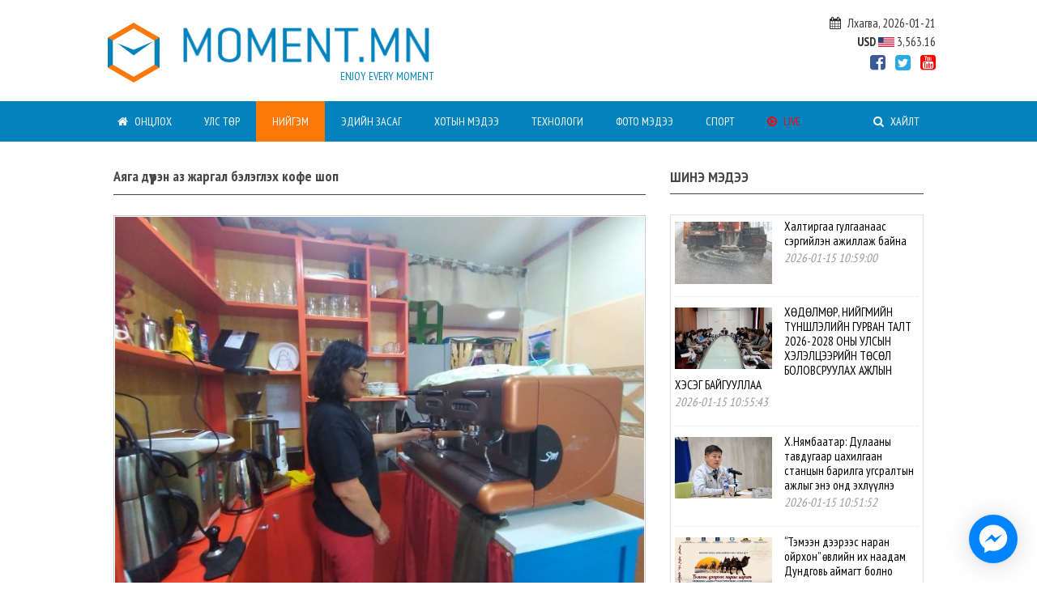

--- FILE ---
content_type: text/html; charset=UTF-8
request_url: https://moment.mn/news/21/single/223
body_size: 40269
content:
<!DOCTYPE html PUBLIC "-//W3C//DTD XHTML 1.0 Transitional//EN" "http://www.w3.org/TR/xhtml1/DTD/xhtml1-transitional.dtd">
<html xmlns="http://www.w3.org/1999/xhtml">
<head><meta http-equiv="Content-Type" content="text/html; charset=utf-8">

<meta name="viewport" content="width=device-width; initial-scale=1.0">


<title>Аяга дүүрэн аз жаргал бэлэглэх кофе шоп</title>
<meta name="description" content="Монгол гэр сувинер, кофе шопыг “Шинэ замнал” төрийн бус байгууллагын дэргэдэх Зүймэл даавуун урлал төвийнхөн нээжээ. " />
<meta name="keywords" content="Аяга дүүрэн аз жаргал бэлэглэх кофе шоп" />
<meta property="fb:app_id" content="558600291347857" />
<meta property="og:title" content="Аяга дүүрэн аз жаргал бэлэглэх кофе шоп" />
<meta property="og:url" content="http://moment.mn/news/21/single/223" />
<meta property="og:description" content="Монгол гэр сувинер, кофе шопыг “Шинэ замнал” төрийн бус байгууллагын дэргэдэх Зүймэл даавуун урлал төвийнхөн нээжээ. " />
<meta property="og:image" content="https://moment.mn/upload/images/560x360/2020/10/19/17cc74f835afed331bbba3b4f6e0f5ee.jpg" />
<meta property="og:site_name" content="http://moment.mn" />
<meta property="og:type" content="website" />




<link href="https://moment.mn/images/favicon.png" rel="shortcut icon" type="image/x-icon" />

<link href="https://fonts.googleapis.com/css?family=PT+Sans+Narrow:400,700&amp;subset=cyrillic,cyrillic-ext,latin-ext" rel="stylesheet" />

<link rel="stylesheet" href="https://moment.mn/css/home/font-awesome.css" type="text/css" />
<link rel="stylesheet" href="https://moment.mn/css/home/bootstrap.css"  type="text/css" />
<link rel="stylesheet" href="https://moment.mn/css/home/owl.carousel.css"  type="text/css" />
<link rel="stylesheet" href="https://moment.mn/css/home/main.css" />
<link rel="stylesheet" href="https://moment.mn/css/home/temp.css" type="text/css" />


<script type="text/javascript" src="https://moment.mn/js/jquery-2.0.2.min.js"></script>
<script type="text/javascript" src="https://moment.mn/js/bootstrap.min.js"></script>


<script type="text/javascript" src="https://moment.mn/js/jquery.smartmenus.js"></script>
<script type="text/javascript" src="https://moment.mn/js/jquery.smartmenus.bootstrap.js"></script>
<script src="https://moment.mn/js/owl.carousel.js" type="text/javascript" language="javascript" ></script>
<script type="text/javascript" src="https://moment.mn/js/text-rotator.js"></script>

</head>
<body>
<div class="top_header">
  <div class="container">
    <div class="top_header_content">
      
      <div class="logo_name">
      
      <a href="https://moment.mn/"> 
      <div class="logo"> <img  src="https://moment.mn/images/logo.svg" />  </div>
    
      <div class="site_name">
      
         
          <table width="100%" cellpadding="0" cellspacing="0" border="0">
              <tr>
                <td>   <img  src="https://moment.mn/images/name.png" /> </td>
              </tr>
              <tr>
                <td align="right"> <div class="slagon rotate1"> Хором бүрийг мэдэр, Enjoy every moment </div></td>
              </tr>
            </table>

      
      </div>
       </a>
      </div>
      
      
      <div class="top_right_section">
              <table width="100%" border="0" cellpadding="0" cellspacing="0">
                  <tr>
                    <td> <div style="float:right;">
                             <div class="fa fa-calendar" style="margin-right:5px;"> </div>
                                                Лхагва, 2026-01-21  
                           </div> </td>
                  </tr>
                  <tr>
                    <td><div style="float:right;"> <a href="https://moment.mn/exchange">
                              <div id="xRateBlock"></div>
                          </a> 
                        </div> </td>
                  </tr>
                  <tr>
                    <td><ul class="top_social">
                            <li> <a href="https://www.facebook.com/Momentmn-107368897585235/" target="_blank"> <i class="fa fa-facebook-square"> </i> </a> </li>
                            <li> <a href="https://twitter.com/" target="_blank"> <i class="fa fa-twitter-square"> </i> </a> </li>
                            <li> <a href="https://twitter.com/" target="_blank"> <i class="fa fa-youtube-square"> </i> </a> </li>
                       </ul></td>
                  </tr>
                </table>
      </div> 
         
    </div>
  </div>
</div>



<script>


   var $xrate_block = $('#xRateBlock');

    $.ajax({

        method: 'GET',
        url: '//monxansh.appspot.com/xansh.json',
        data: 'currency=USD',
		/*
		data: 'currency=USD|EUR|JPY|GBP|RUB|CNY|KRW|EUR|CNY',
		*/
        dataType: 'json',
        success: function(result){

            $xrate_block.wrapInner('<div class="swiper-wrapper"></div>');

        	$.each(result, function(i, item) {

                var $img = 'https://moment.mn/images/'+result[i].code+'.jpg';
                var $html = '<b>'+result[i].code+'</b> <img  width="20"  src="'+$img+'"> <span class="bc1">'+result[i].rate+'</span>';

                $xrate_block.children('.swiper-wrapper').append($html);

            });

          

        }

    });
   


$(document).ready(function(){
	$('.rotate1').textRotator({
            // These are the defaults.
            animation: "fadeIn",
            seprator: ",",
            speed: "5000"
        });
 
});


</script>



<!--

  <div style="border:1px solid #990000;padding-left:20px;margin:0 0 10px 0;">

<h4>A PHP Error was encountered</h4>

<p>Severity: Notice</p>
<p>Message:  Undefined variable: c1_banner</p>
<p>Filename: client/top_header.php</p>
<p>Line Number: 123</p>

</div>   
            
      
-->
<div class="main_menu_content">
   <div class="container">
      <!-- Navbar -->
      <div class="navbar navbar-default navbar-static-top" role="navigation">
        <div class="navbar-header">
           
          <div class="mobile_menu_name"> Үндсэн цэс </div>
          
          <button type="button" class="navbar-toggle" data-toggle="collapse" data-target=".navbar-collapse"> <span class="sr-only">Toggle navigation</span> <span class="icon-bar"></span> <span class="icon-bar"></span> <span class="icon-bar"></span> </button>
        </div>
        <div class="navbar-collapse collapse">
          <ul class="nav navbar-nav navbar-left">
            
            <li class=""> <a href="https://moment.mn/"> <i class="fa fa-home"></i> Онцлох</a> </li>
            
            
                                    <li class=""> <a href="https://moment.mn/news/1"> Улс төр </a>
                                        </li>
                                    <li class="active"> <a href="https://moment.mn/news/21"> Нийгэм </a>
                                        </li>
                                    <li class=""> <a href="https://moment.mn/news/23"> Эдийн засаг </a>
                                        </li>
                                    <li class=""> <a href="https://moment.mn/news/26"> Хотын мэдээ </a>
                                        </li>
                                    <li class=""> <a href="https://moment.mn/news/3"> Технологи </a>
                                        </li>
                                    <li class=""> <a href="http://moment.mn/photo"> Фото мэдээ </a>
                                        </li>
                                    <li class=""> <a href="https://moment.mn/news/48"> Спорт </a>
                                        </li>
                        
             <li  class=""> <a style="color:#F00;" class="blinking" href="https://moment.mn/live"> <i class="fa fa-play-circle-o"></i> live</a> </li>

          </ul>
          
          <ul class="nav navbar-nav navbar-right">
             <li> 
               <a  style="cursor:pointer" onclick="site_search()">  <i class="fa fa-search"></i> ХАЙЛТ </a>
             </li>
         </ul>
        </div>
      </div>
   </div>
</div>

<style>
.blinking{
    animation:blinkingText 1.1s infinite;
}
@keyframes blinkingText{
    0%{     color: #F00;    }
    49%{    color: #F00; }
    60%{   color: #FFF; }
    99%{    color: #FFF;  }
    100%{   color: #F00;    }
} 


</style>




<div class="main_content">
  <div class="container">
      <div class="content_news">
       
        <div class="col-sm-8"> <div class="single_item">
    <div class="single_item_header">Аяга дүүрэн аз жаргал бэлэглэх кофе шоп </div>
   
    <div class="singleitem_body">
      
	       <p style="float:left; width:100%;"><img  align="left" class="single_header_img" src="https://moment.mn/upload/images/orig/2020/10/19/17cc74f835afed331bbba3b4f6e0f5ee.jpg" /> </p>
            
      
      
	 <p>
	Тав тухтай орчныг бүрдүүлж, дотоод заслаа халуун дулаан мэдрэмж төрүүлэхээр тохижуулсан кофе шопыг өглөө эртлэн зорилоо. Байршлын хувьд олоход амархан. Бас ойрхон тоглоомын талбай байхыг хараад ээжүүд хүүхдээ салхилуулангаа кофе уух боломжтой юм байна гэсэн сэтгэгдэл төрөв. Монгол гэр сувинер, кофе шоп гаднаас нь харахад ч содон. Гар доорх материал ашиглан, эко орчныг бүрдүүлжээ. Хамгийн түрүүнд нүдэнд туссан зүйл модны холтос байв. Хаанаас ч олох боломжтой холтсоор кофе шопод чимэглэл хийжээ. Хаалгаар нь оронгуут модоор урласан сандал, ширээ угтах агаад ямар ч хүн суухад тохиромжтойгоор урлуулсан байлаа. Өнгө будаг нь хүний сэтгэлд хүрэхээр гэгээлэг бөгөөд монгол ахуйг илтгэсэн зургаар чимэглэсэн нь гоёмсог харагдуулж байсан юм. Сүүлийн үед хүмүүс гэрийнхээ дотоод засалд хүний биед ямар нэг сөрөг нөлөө үзүүлэхгүй, аль болох эко бүтээгдэхүүн сонгодог болсон. Үүнийг кофе шопын дотоод засал санагдуулж байлаа. Учир нь, тэндхийн бараг бүхий л зүйлийг модоор урлажээ. Кофе, модны үнэр нийлэн содон үнэр анхилах аж. Ийм орчинд баристагийн гарын кофег уунгаа гадаад орчныг ажиж хүссэн хөгжмөө сонсох боломжийг бүрдүүлжээ. Хэрвээ арай өөр орчин кофе ууя гэвэл дотор зассан өрөөнд орж тухалж болно. Тэндээс захиалсан кофегоо хэрхэн бэлтгэж буйг харж болох юм. Гэхдээ орчны хувьд арай өөр, кофе шопын үүдэнд засаж тохижуулсан хэсэг илүү задгай байсан бол энд яг л монгол гэрт зочилсон мэт мэдрэмж төрнө. Дотор мөн л монгол хээ угалзаар чимсэн модон ширээ сандлыг байрлуулжээ. Тухайн хэсгийн дээр тооно байрлуулсан агаад орчин тойронд зүймэл урлалаар урласан бүтээлүүдийг дэлгэсэн нь орчинтойгоо зохицсон байлаа. &nbsp;</p>
<p>
	<img alt="" src="/upload/images/116878747_3036693066384314_8362257036439667415_n.jpg" style="width: 720px; height: 960px;" /></p>
<p>
	Уух зүйлээ захиаллаа. Энд кофе үүссэн орон буюу араб кофены үрээр хуурсан мэргэжлийн баристагийн американог 3500 төгрөгөөр авах боломжтой. Үнийн хувьд ч боломжийн юм. Бариста латте хийх зуураа надад цэвэр уус хийж өгөв. Гэхдээ энгийн нэг аяганд бус бидний хэрэггүй гээд хаячихдаг олон төрлийн чанамлын шилийг тэд ийн ашиглажээ. Шилэнд халуун зүйл хийхээр гараа түлэх эрсдэлтэй. Тиймээс үүнээс сэргийлж шилнийхээ гадуур тусгайлан бөгж оёсон байлаа.</p>
<p>
	Монгол гэр сувинер, кофе шопыг &ldquo;Шинэ замнал&rdquo; төрийн бус байгууллагын дэргэдэх Зүймэл даавуун урлал төвийнхөн нээжээ. Цар тахлын улмаас үйл ажиллагаагаа зогсооход хүрсэн учир тэд хажуудаа кофе шоп ажиллуулах болсон байна. Зүймэл даавуугаар урласан бүтээлийг худалдан авагчдын олонх нь жуулчид аж. Тиймээс тэд үйл ажиллагаагаа зогсоохгүйн тулд олон төрлийн ажлыг хийж эхэлжээ. Кофе шоп бол үүний нэг хэсэг нь. Хүмүүс кофе уухын зэрэгцээ тэдний бүтээлээ хэрхэн хийж байгааг харах боломжтой. Мөн багахан төлбөр төлөөд өөрөө ч олон төрлийн даавууны өөдөс ашиглан ахуйн зүйлээ оёж болох юм байна. Тухайлбал, дэрний уутаа оёж болно. Түүнчлэн ердийн хувцсаа багахан чимэглээд хүмүүсийн нүд унахаар болгон чимэглэж болохыг харлаа.</p>
<p>
	<img alt="" src="/upload/images/116719348_1143171212735432_5910261330667588573_n.jpg" style="width: 720px; height: 960px;" /></p>
<p>
	<strong><em>Ц.Сэлэнгэ: Бид хүний хэрэггүй гээд хаясан даавуу, торгоны өөдсийг &ldquo;амилуулдаг&rdquo;</em></strong></p>
<p>
	<strong><em>Тус кофе шопыг санаачлан үүсгэн байгуулсан &ldquo;Шинэ замнал&rdquo; төрийн бус байгууллагын дэргэдэх Зүймэл даавуун урлалын төвийн захирал Ц.Сэлэнгэтэй энэ үеэр ярилцсан юм.</em></strong></p>
<p>
	<strong>-Та гар урлалаас тэс ондоо мэргэжилтэй. Яагаад төрийн бус байгууллага байгуулж, урлаачдад зориулсан төв ажиллуулах болсон юм бэ?</strong></p>
<p>
	-Би хуульч, эрх зүйч мэргэжилтэй. Мөн орчуулагчаар олон жил ажиллаж байсан. &ldquo;Шинэ замнал&rdquo; төрийн бус байгууллагын дэргэдэх Зүймэл даавуун урлалын төвийг байгуулснаас хойш 20 орчим жил болох гэж байна. Өнгөрсөн хугацаанд бид гар урлалын чиглэлээр түлхүү үйл ажиллагаагаа явуулсан. Тэр дундаа зүймэл даавуун урлалыг сонгон хүмүүст зааж сургахын зэрэгцээ сургалт явуулж байна. Сургалтдаа 4000 орчим эмэгтэйчүүдийг хамруулжээ. Энэ хугацаанд нийслэлийн болон аймгийн Хөдөлмөр эрхлэлтийг дэмжих газар хамтран ажилласан. Түүнчлэн бид сүүлийн үед кофе шоп нээгээд ажиллуулж байна. Гар урлал манай кофе шоптой салшгүй холбоотой. Бид торго даавууны өөдсийг дахин боловсруулж&nbsp; гар ажиллагаа шаардсан гоёмсог бүтээлийг хийдэг. Бүтээлийг сургалтад суусан эмэгтэйчүүд урладаг. Тэр дундаа зорилтот бүлгийн эмэгтэйчүүдийн урласан бүтээлүүд байдаг. Зорилтот бүлэг гэдэгт хөгжлийн бэрхшээлтэй, өрх толгойлсон эмэгтэйчүүд багтдаг. Бидний бүтээлийг худалдан авдаг, гол хэрэглэгчид гадаадын жуулчид байсан. Цар тахлын улмаас манай улсад жуулчид ирэхгүй болсон нь бидний худалдан авалтад нөлөөлсөн. Дээр нь манай төвийн халуун усны паар задарч тэнд байсан бүх бүтээлийг дахин ашиглах боломжгүй болгосон юм. Манай төвийнхөн бүтээлээ Улсын их дэлгүүрт худалдаалдаг байсан. Тэнд гарсан галаар тэнд байсан бүтээлүүд үгүй болж бид давхар уналтад орсон. Ерөнхийдөө 8000 гаруй ам.долларын үнэ бүхий бүтээл байсан юм. Эдгээр хүчин зүйлээс шалтгаалан бид эргэлтийн хөрөнгөгүй болсон. Тэгж байхдаа кофе шоп нээн ажиллуулах санаа төрсөн. Би кофе уух дуртай. Гаднын улс орнуудад явахдаа кофе шопыг нь сонирхон танилцаж байсан минь тус нэмэр боллоо. Ер нь үйл ажиллагаа хэвийн үргэлжлүүлэхийн тулд кофе шопыг ажиллуулж эхэлсэн.</p>
<p>
	<img alt="" src="/upload/images/116872309_4419673251406427_3606274912353257848_n.jpg" style="width: 720px; height: 960px;" /></p>
<p>
	<strong>-Гар урлалаа хөгжүүлсэн ямар улс оронд очиж байв?</strong></p>
<p>
	-Вьетнам, Камбож улс гар урлалаа нэлээд хөгжүүлсэн байдаг. Яг манайх шиг кофе уунгаа тэдгээр улсын гар урлалын бүтээлтэй танилцах боломжтойг харсан. Орчинтой нь танилцахад гайхалтай мэдрэмж төрсөн.&nbsp; Бид&nbsp; тэндээс дутахааргүй зүйлийг хийх боломжтой. Гар урлалын бүтээлтэй кофе шопоор үйлчлүүлэхэд халуун дулаан мэдрэмж төрдөг. Энэ шийдэл хүмүүсийн сэтгэлд нийцэж байгааг мэдрэхэд баяртай байна. Цаашид олон салбар нээнэ гэж төлөвлөсөн.</p>
<p>
	<strong>-Үндэсний ахуйг харуулсан кофе шоп Монголд өөр байдаг юм болов уу. Энэ хүрээнд та судалгаа хийсэн үү?</strong></p>
<p>
	-Монголд ховор байх гэж бодож байна. Дээр нь зүймэл урлалын бүтээлийг хэрхэн хийдгийг манайд ирээд үзэх боломжтой. Хүсвэл манай сургалтад хамрагдаж болох юм.</p>
<p>
	<strong>-Хүмүүсийн хэрэггүй гээд хаядаг даавууны өөдсөөр бүтээл хийдэг нь танай төвийн давуу тал уу?</strong></p>
<p>
	-Бид хүний хэрэггүй гээд хаясан даавуу, торгоны өөдсийг &ldquo;амилуулдаг&rdquo;. Үүгээрээ байгаль орчноо хамгаалахад хувь нэмрээ оруулж буй хэрэг юм. Түүнчлэн эмэгтэйчүүдийнхээ өрхийн орлогод нэмэр болж байна. Мөн чөлөөт цагаа үр бүтээлтэй ашиглаж байгаа гээд дурдвал олон талын ач холбогдолтой. Зүймэл урлалаар бүтээл хийхэд маш их цаг хугацаа шаарддаг.</p>
<p>
	<strong>-Одоо хэчнээн хүнтэй хамтран ажиллаж байна вэ?</strong></p>
<p>
	-Өмнө нь 30-40 хүнтэй хамтран ажиллаж байсан. Одоо бол 10 ч хүрэхгүй байгаа. Учир нь, бид тэднийг цалинжуулах боломжгүй байна. Гэхдээ бид чадах чинээгээрээ ажиллана, сургалтаа ч явуулна. Удахгүй хөгжлийн бэрхшээлтэй иргэдэд зориулсан сургалт хийнэ. Тиймээс үйл ажиллагаагаа үргэлжлүүлэхийн тулд &ldquo;Монгол гэр&rdquo; кофе шопоо нээсэн.</p>
<p>
	<strong>-Кофе шопоо эхлүүлэхийн өмнө эхлээд баристагаа бэлтгэсэн үү, эсвэл танай төвийн эмэгтэйчүүд дунд мэргэшсэн хүн байв уу?</strong></p>
<p>
	-Кофены машин сонгохоос ажлаа эхэлсэн. Эхлээд кофены жижиг машин авч ажиллуулж үзсэн ч бидний хүссэн амт гараагүй. Тиймээс тусалж дэмждэг байгууллага болон найз нөхөдтэйгөө ярилцаж байгаад кофены машин авсан. Ер нь их үнэ өртөгтэйг мэдсэн. Үүний дараа машинаа ажиллуулах мэргэжлийн хүн бэлтгэх хэрэгтэйг ойлгоод бид хэдэн хүнийг сургалтад хамруулсан. Сайхан амттай кофе бэлтгэх нь урлаг юм байна гэдгийг ойлгосон.</p>
<p>
	<strong>-Одоо та бүхэн кофе хийхдээ хаанахын бүтээгдэхүүнийг ашиглаж байгаа вэ?</strong></p>
<p>
	-Манай кофе шопын онцлог кофены ногоон үрээ өөрсдөө хуурч хүмүүст хүргэдэг. Бид ямар амт чанартай кофе бэлтгэж байгаагаа ойр орчныхоо хүмүүст ойлгуулахын тулд амталгаа явуулсан. Одоо холгүй газруудад хүргэлтээр үйлчилж байна.</p>
<p>
	<img alt="" src="/upload/images/116885139_768548510574033_9193605464273485077_n.jpg" style="width: 720px; height: 960px;" /></p>
<p>
	<strong><em>Хямралыг боломж гэж харжээ</em></strong></p>
<p>
	&nbsp;&nbsp;&nbsp;&nbsp;&nbsp;&nbsp;&nbsp;&nbsp;&nbsp;&nbsp;&nbsp; &ldquo;Хямралыг боломж гэж хар&rdquo; гэж хэн нэгэн хэлсэн байдаг. Үнэхээр Зүймэл даавуун урлалын төвийнхөнд ойр ойрхон хүнд асуудал тулгарчээ. Эхнийх нь цар тахал дэгдэж гадаадын аялагч, жуулчин ирэхгүй боломжгүй болсноор тэдний бүтээлийг худалдан авах хүн эрс багасжээ. УИХ дэлгүүрт гал түймэр гарахад тэнд худалдахаар тавьсан бүх бүтээл нь шатсан байна. Мөн тэдний төвд ус алдаж урлаачдын хийсэн бүтээлийг худалдах боломжгүй болсон гээд тус төвийнхөн олон саад бэрхшээлийг даван туулсны эцэст кофе шопоо нээжээ. Тэд эргэлтийн хөрөнгөтэй болохын тулд шинэ ажил сэдсэн байна. Урлаачид ярилцаж байгаад хэдэн хүнээ бариста бэлтгэх сургалтад хамруулснаар тэд нэг алхам урагшилжээ. Нэгэнт баристагаа бэлтгэсэн учир хэд хэдэн газар кофе шопынхоо салбарыг нээх бодолтой байгаа аж. Учир нь, энэ бүхний ард олон хүний хүч хөдөлмөр шингэсэн байдаг. Зүймэл даавуун урлалын төвийнхөн ашгийн бус ажил зохион байгуулдаг. Хөгжлийн бэрхшээлтэй иргэдийг үнэ төлбөргүй сургалтад хамруулж, үйлэнд уран нэгнийх нь бүтээлийг борлуулж өгдөг байна. Үүнээс гадна 18-55 насны эрхэлсэн ажилгүй, оёдол гар урлал хийх сонирхолтой хүмүүстэй хамтран ажилладаг ажээ. Тиймээс л тэд үйл ажиллагаагаа зогсоохгүйн төлөө хичээж байна. Үүний тулд илүү сайхныг урлаж, өөрт байгаа боломжоо бүрэн дүүрэн ашиглахаар хичээж явна.</p>
<p>
	<img alt="" src="/upload/images/116895817_806457103225570_4847380579868392130_n.jpg" style="width: 660px; height: 495px;" /></p>
<p>
	<img alt="" src="/upload/images/117120819_584954082391944_5230867476841499346_n.jpg" style="width: 960px; height: 720px;" /><strong><img alt="" src="/upload/images/117175923_290843942249369_4390660384245427303_n.jpg" style="width: 720px; height: 960px;" /></strong></p>
<p>
	<strong><img alt="" src="/upload/images/117129214_600943413886253_2012866638696967507_n.jpg" style="width: 660px; height: 495px;" />Б.Сэлэнгэ</strong></p>
 </br>
            
      <table width="100%" cellpadding="0" cellspacing="0" border="0">
        <tr>
          <td> <strong style="float:right; padding-right:20px;">Аяга дүүрэн аз жаргал бэлэглэх кофе шоп</strong> </td>
          <td width="120" align="right"><iframe src="//www.facebook.com/plugins/like.php?href=https://moment.mn//news/21/single/223&amp;width&amp;layout=button_count&amp;action=like&amp;show_faces=false&amp;share=false&amp;height=21" scrolling="no" style="border:none; overflow:hidden; float:right; height:21px;width:120px; border:0px;" allowtransparency="true"></iframe> </td>
        </tr>
      </table>
 
    </div>
    
    <div class="single_time_share">
                    <div class="single_item_date"><i class="fa fa-clock-o"></i> 2020-10-19 17:24:41 </div>
                     <div class="news_social_top">                          
                          <a href="https://twitter.com/share?text=Аяга дүүрэн аз жаргал бэлэглэх кофе шоп&http://moment.mn/news/21/single/223" class="twitter_share" target="_blank"><i class="fa fa-twitter"></i>Жиргэх</a>
                          
                           <a href="http://www.facebook.com/sharer/sharer.php?u=http://moment.mn/news/21/single/223" class="facebook_share" target="_blank" > <i class="fa fa-facebook"></i>Хуваалцах</a>   
                    </div>
    </div>
    

    </div>
 </div>
        <div class="col-sm-4"> <div class="today_news">
  <div class="section_header1">Шинэ мэдээ</div>
  <ul class="today_news_content">
        <li> <a href="https://moment.mn/news/26/single/5634"> <img align="left" src="https://moment.mn/upload/images/220x140/2026/01/15/21f4b7074775592806971be0f038805e.jpg" /> Халтиргаа гулгаанаас сэргийлэн ажиллаж байна </a>
      <p style="font-style:italic; color:#999; margin-top:3px;"> 2026-01-15 10:59:00 </p>
    </li>
        <li> <a href="https://moment.mn/news/21/single/5633"> <img align="left" src="https://moment.mn/upload/images/220x140/2026/01/15/98bd04fd75d3ce0dc551193ef6173db7.jpg" /> ХӨДӨЛМӨР, НИЙГМИЙН ТҮНШЛЭЛИЙН ГУРВАН ТАЛТ 2026-2028 ОНЫ УЛСЫН ХЭЛЭЛЦЭЭРИЙН ТӨСӨЛ БОЛОВСРУУЛАХ АЖЛЫН ХЭСЭГ БАЙГУУЛЛАА </a>
      <p style="font-style:italic; color:#999; margin-top:3px;"> 2026-01-15 10:55:43 </p>
    </li>
        <li> <a href="https://moment.mn/news/26/single/5632"> <img align="left" src="https://moment.mn/upload/images/220x140/2026/01/15/15e074c976f3505f5479c19673daa751.jpg" /> Х.Нямбаатар: Дулааны тавдугаар цахилгаан станцын барилга угсралтын ажлыг энэ онд эхлүүлнэ </a>
      <p style="font-style:italic; color:#999; margin-top:3px;"> 2026-01-15 10:51:52 </p>
    </li>
        <li> <a href="https://moment.mn/news/50/single/5631"> <img align="left" src="https://moment.mn/upload/images/220x140/2026/01/15/bdbb725df050bc2b27e816cf88770868.jpg" /> “Тэмээн дээрээс наран ойрхон” өвлийн их наадам Дундговь аймагт болно </a>
      <p style="font-style:italic; color:#999; margin-top:3px;"> 2026-01-15 10:50:26 </p>
    </li>
        <li> <a href="https://moment.mn/news/1/single/5630"> <img align="left" src="https://moment.mn/upload/images/220x140/" /> Замын-Үүд боомтыг цэгцэлж нэгдсэн удирдлага, зохицуулалтаар хангаж ажиллахыг Ерөнхий сайд үүрэг болголоо </a>
      <p style="font-style:italic; color:#999; margin-top:3px;"> 2026-01-15 10:44:57 </p>
    </li>
        <li> <a href="https://moment.mn/news/26/single/5629"> <img align="left" src="https://moment.mn/upload/images/220x140/2026/01/15/cef29955c15d58834555a49335ee25f9.jpg" /> Ч.Хувьзаяа: Түргэн тусламж, гал команд, онцгой байдал, цагдаагийн машинд иргэн зам тавьж өгөөд торгуулсан тохиолдол нэг ч гараагүй </a>
      <p style="font-style:italic; color:#999; margin-top:3px;"> 2026-01-15 10:42:25 </p>
    </li>
        <li> <a href="https://moment.mn/news/21/single/5628"> <img align="left" src="https://moment.mn/upload/images/220x140/2026/01/15/b3f753787d599cfeb3a286de8998a102.jpg" /> ЗУДЫН ЭРСДЭЛТЭЙ БАЯНЖАРГАЛАН, УГТААЛЦАЙДАМ СУМАНД ТУУЛАХ ЧАДВАРТАЙ АВТОМАШИН, ЗУУНМОД СУМАНД АВТОГРЕИДЕР ОЛГОЛОО </a>
      <p style="font-style:italic; color:#999; margin-top:3px;"> 2026-01-15 10:40:13 </p>
    </li>
        <li> <a href="https://moment.mn/news/21/single/5627"> <img align="left" src="https://moment.mn/upload/images/220x140/2026/01/15/7981a88c588d0fd3dc93a63ee5ebf40c.jpeg" /> УИХ-ын дарга Н.Учрал: Хохирсон хүүхдэд хамгийн түрүүнд хаалгаа нээдэг Түр хамгаалах байруудыг шинэчилж, жишиг стандарттай болгоно </a>
      <p style="font-style:italic; color:#999; margin-top:3px;"> 2026-01-15 10:36:41 </p>
    </li>
        <li> <a href="https://moment.mn/news/21/single/5626"> <img align="left" src="https://moment.mn/upload/images/220x140/2026/01/05/edef97aad5aaec98b830e0c08d18077d.jpg" /> Ерөнхий сайд Г.Занданшатар: “Цусаа бэлэглэх үндэсний өдөр”-т нэгдэж, бусдад амьдрал бэлэглэхийг уриалж байна </a>
      <p style="font-style:italic; color:#999; margin-top:3px;"> 2026-01-05 16:42:31 </p>
    </li>
        <li> <a href="https://moment.mn/news/26/single/5625"> <img align="left" src="https://moment.mn/upload/images/220x140/2026/01/05/2355bae726f6be85605a4875f76cf1ce.jpg" /> “Улаанбаатар трамвай” төсөл хэрэгжсэнээр зуслангийн бүсээс Сүхбаатарын талбай хүртэл 29 минут зорчино </a>
      <p style="font-style:italic; color:#999; margin-top:3px;"> 2026-01-05 16:40:58 </p>
    </li>
      </ul>
</div>
        
        <div class="poll_box">  
                <div class="section_header1">Санал асуулга</div> 
                <div id="counter_users_1001"></div> 
             </div>
             
                          
             
        
           </div>
      
      </div>
  </div>
</div>


<div class="footer">
    <div class="footer_bg1">
    
    
    
    <div class="container">
      <div class="row">
      <ul>
      
        <li class="col-sm-6">
      
      <div class="contact_us"> <a href="https://moment.mn/"> <img  height="70" src="https://moment.mn/images/footer_logo.png" /> </a>  </div> 
     
     
    
       </li>
       
       <li class="col-sm-6">
     
      <ul class="footer_social">
        <li> <a href="https://www.facebook.com/Momentmn-107368897585235/" target="_blank"> <i class="fa fa-facebook"> </i> </a> </li>
        <li> <a href="#" target="_blank"> <i class="fa fa-twitter"> </i> </a> </li>
        <li> <a href="#" target="_blank"> <i class="fa fa-youtube"> </i> </a> </li>
     
      </ul>
      <div class="contact_news"> Холбоо барих: info@moment.mn, +956 96167797 </div>
      
      
      
       </li>
      </ul>
      
      </div>
    </div>
    
      
    </div>
</div>



<div class="copyright_text">
  <div class="container">
    <div class="copyright"> 2026 © Зохиогчийн эрх хуулиар хамгаалагдсан </br> Мэдээ, мэдээллийг хуулбарлах хориотой </div>
    <div class="itsolutions"> <a target="_blank" href="http://itsolutions.mn"> <img alt="Ай Ти Солуинс ХХК" title="Ай Ти Солушинс" src="https://moment.mn/images/logo_svg.svg" /> </a> </div>
  </div>
</div>

<script>
   $(document).ready(function() {
				$('#counter_users_1001').load('https://moment.mn/polls');
   });
</script>
<script>

function site_search(){

	$("#modal-body").html(" <div>"+$('.search_box_777').html()+"</div>");
	$(".modal-title").html("Хайлт");
	$('#exampleModal').modal("show");
}


</script>


<div  style="display:none;" class="search_box_777">
  <form action="https://moment.mn/search" accept-charset="utf-8" method="get">
    <div class="input-group">
      <input type="text" name="search_value" minlength="3" value="" class="form-control" placeholder="Хайлтын утга оруулна уу"  />
      <span class="input-group-btn">
      <button class="btn btn-default" type="submit">Хайх</button>
      </span> </div>
  </form>
</div>



   <div class="modal fade" id="exampleModal" tabindex="-1" role="dialog" aria-labelledby="exampleModalLabel" aria-hidden="false" >
              <div class="modal-dialog" role="document">
                <div class="modal-content">
                  <div class="modal-header">
                     <button type="button" class="close" data-dismiss="modal" aria-label="Close"><span aria-hidden="true">&times;</span></button>     <h4 class="modal-title" id="myModalLabel"></h4>
                   </div>

                  <div class="modal-body"  id="modal-body"> </div>
                  <div class="modal-footer">
                  </div>
                </div>
        </div>
</div>


<style>
  .modal-dialog{
	 margin-top:150px;
  }
</style>


<script>

$(document).ready(function() {
				$('#counter_users_1001').load('https://moment.mn/polls');
});


</script>




<style>.fb-livechat,.fb-widget{display:none}.ctrlq.fb-button,.ctrlq.fb-close{position:fixed;right:24px;cursor:pointer}.ctrlq.fb-button{z-index:1;background:url([data-uri]) center no-repeat #0084ff;width:60px;height:60px;text-align:center;bottom:24px;border:0;outline:0;border-radius:60px;-webkit-border-radius:60px;-moz-border-radius:60px;-ms-border-radius:60px;-o-border-radius:60px;box-shadow:0 1px 6px rgba(0,0,0,.06),0 2px 32px rgba(0,0,0,.16);-webkit-transition:box-shadow .2s ease;background-size:80%;transition:all .2s ease-in-out}.ctrlq.fb-button:focus,.ctrlq.fb-button:hover{transform:scale(1.1);box-shadow:0 2px 8px rgba(0,0,0,.09),0 4px 40px rgba(0,0,0,.24)}.fb-widget{background:#fff;z-index:2;position:fixed;width:300px;height:435px;overflow:hidden;opacity:0;bottom:0;right:24px;border-radius:6px;-o-border-radius:6px;-webkit-border-radius:6px;box-shadow:0 5px 40px rgba(0,0,0,.16);-webkit-box-shadow:0 5px 40px rgba(0,0,0,.16);-moz-box-shadow:0 5px 40px rgba(0,0,0,.16);-o-box-shadow:0 5px 40px rgba(0,0,0,.16)}.fb-credit{text-align:center;margin-top:8px}.fb-credit a{transition:none;color:#bec2c9;font-family:Helvetica,Arial,sans-serif;font-size:12px;text-decoration:none;border:0;font-weight:400}.ctrlq.fb-overlay{z-index:0;position:fixed;height:100vh;width:100vw;-webkit-transition:opacity .4s,visibility .4s;transition:opacity .4s,visibility .4s;top:0;left:0;background:rgba(0,0,0,.05);display:none}.ctrlq.fb-close{z-index:4;padding:0 6px;background:#365899;font-weight:700;font-size:11px;color:#fff;margin:8px;border-radius:3px}.ctrlq.fb-close::after{content:'x';font-family:sans-serif}</style>

<div class="fb-livechat">
  <div class="ctrlq fb-overlay"></div>
  <div class="fb-widget">
    <div class="ctrlq fb-close"></div>
    <div class="fb-page" data-href="https://www.facebook.com/Momentmn-107368897585235/" data-tabs="messages" data-width="300" data-height="400" data-small-header="true" data-hide-cover="true" data-show-facepile="false">
      <blockquote cite="https://www.facebook.com/Momentmn-107368897585235/" class="fb-xfbml-parse-ignore"> </blockquote>
    </div>
    <div class="fb-credit"> 
      <a href="http://moment.mn" target="_blank">Facebook Chat Widget by www.moment.mn</a>
    </div>
    <div id="fb-root"></div>
  </div>
    <a href="http://moment.mn" title="123123123" class="ctrlq fb-button"></a> 

</div>
	
<script src="https://connect.facebook.net/en_US/sdk.js#xfbml=1&version=v2.9"></script>
<script>$(document).ready(function(){var t={delay:125,overlay:$(".fb-overlay"),widget:$(".fb-widget"),button:$(".fb-button")};setTimeout(function(){$("div.fb-livechat").fadeIn()},8*t.delay),$(".ctrlq").on("click",function(e){e.preventDefault(),t.overlay.is(":visible")?(t.overlay.fadeOut(t.delay),t.widget.stop().animate({bottom:0,opacity:0},2*t.delay,function(){$(this).hide("slow"),t.button.show()})):t.button.fadeOut("medium",function(){t.widget.stop().show().animate({bottom:"30px",opacity:1},2*t.delay),t.overlay.fadeIn(t.delay)})})});</script>

</body>
</html>

--- FILE ---
content_type: text/html; charset=UTF-8
request_url: https://moment.mn/polls
body_size: 1219
content:
<link rel="stylesheet" type="text/css" href="https://moment.mn/poll/ajaxpoll/styles.css" />

<script type="text/javascript" >
$(function(){
	var pollcontainer=$('#pollcontainer');
	var selected_val=0;

	//Load the poll form
	$.get('https://moment.mn/polls_vote', '', function(data, status){
		pollcontainer.html(data);
		
		
		pollcontainer.find('#viewresult').click(function(){
			//if user wants to see result
			   $.get('https://moment.mn/polls_vote', '', function(data,status){
				pollcontainer.fadeIn(1000, function(){
					$(this).html(data);
				});
			
			});
			//prevent default behavior
			return false;
		}).end()
		.find('#pollform').submit(function(){
			var selected_val=$(this).find('input[name=poll]:checked').val();
			
			if(selected_val){
				//post data only if a value is selected
				$.post('https://moment.mn/polls_vote', $(this).serialize(), function(data, status){
					$('#formcontainer').fadeIn(100, function(){
						$(this).html(data);

					});
				});
			}else{
				
			  alert("Санал асуулга сонгогдоогүй байна");	
			}
			
			//prevent form default behavior
			return false;
		});
	
	});
	
	
	
});
</script>


<div id="pollcontainer"> </div>


--- FILE ---
content_type: text/html; charset=UTF-8
request_url: https://moment.mn/polls
body_size: 1219
content:
<link rel="stylesheet" type="text/css" href="https://moment.mn/poll/ajaxpoll/styles.css" />

<script type="text/javascript" >
$(function(){
	var pollcontainer=$('#pollcontainer');
	var selected_val=0;

	//Load the poll form
	$.get('https://moment.mn/polls_vote', '', function(data, status){
		pollcontainer.html(data);
		
		
		pollcontainer.find('#viewresult').click(function(){
			//if user wants to see result
			   $.get('https://moment.mn/polls_vote', '', function(data,status){
				pollcontainer.fadeIn(1000, function(){
					$(this).html(data);
				});
			
			});
			//prevent default behavior
			return false;
		}).end()
		.find('#pollform').submit(function(){
			var selected_val=$(this).find('input[name=poll]:checked').val();
			
			if(selected_val){
				//post data only if a value is selected
				$.post('https://moment.mn/polls_vote', $(this).serialize(), function(data, status){
					$('#formcontainer').fadeIn(100, function(){
						$(this).html(data);

					});
				});
			}else{
				
			  alert("Санал асуулга сонгогдоогүй байна");	
			}
			
			//prevent form default behavior
			return false;
		});
	
	});
	
	
	
});
</script>


<div id="pollcontainer"> </div>


--- FILE ---
content_type: text/html; charset=UTF-8
request_url: https://moment.mn/polls_vote
body_size: 1502
content:
<div id="formcontainer" >

  <div class="poll_quesiton"> Засгийн газарт дэд сайдын орон тоо хэрэгтэй юу?  </div>
 
   <form method="post" id="pollform" action="#" >
        <p style=" float:left; width:100%; padding:0px; margin:0px; margin-bottom:12px;">
      <input type="radio" name="poll" value="13" id="option-13" />
      <label style="font-weight:normal;" for="option-13" >Хэрэгтэй</label>
    </p>
        <p style=" float:left; width:100%; padding:0px; margin:0px; margin-bottom:12px;">
      <input type="radio" name="poll" value="14" id="option-14" />
      <label style="font-weight:normal;" for="option-14" >Хэрэггүй</label>
    </p>
        <p style=" float:left; width:100%; padding:0px; margin:0px; margin-bottom:12px;">
      <input type="radio" name="poll" value="15" id="option-15" />
      <label style="font-weight:normal;" for="option-15" >Цөөлж болно</label>
    </p>
        <p style=" float:left; width:100%; padding:0px; margin:0px; margin-bottom:12px;">
      <input type="radio" name="poll" value="16" id="option-16" />
      <label style="font-weight:normal;" for="option-16" >Мэдэхгүй</label>
    </p>
        <input type="hidden" name="pollid" value="5" />
    <input type="submit" class="poll_button"  value="Санал өгөх" />
  </form>
   
   <!--
   <p><a href="https://moment.mn/polls" style="text-decoration:underline;" id="viewresult">Үр дүн</a></p>
   -->
   
</div>



--- FILE ---
content_type: text/html; charset=UTF-8
request_url: https://moment.mn/polls_vote
body_size: 1502
content:
<div id="formcontainer" >

  <div class="poll_quesiton"> Засгийн газарт дэд сайдын орон тоо хэрэгтэй юу?  </div>
 
   <form method="post" id="pollform" action="#" >
        <p style=" float:left; width:100%; padding:0px; margin:0px; margin-bottom:12px;">
      <input type="radio" name="poll" value="13" id="option-13" />
      <label style="font-weight:normal;" for="option-13" >Хэрэгтэй</label>
    </p>
        <p style=" float:left; width:100%; padding:0px; margin:0px; margin-bottom:12px;">
      <input type="radio" name="poll" value="14" id="option-14" />
      <label style="font-weight:normal;" for="option-14" >Хэрэггүй</label>
    </p>
        <p style=" float:left; width:100%; padding:0px; margin:0px; margin-bottom:12px;">
      <input type="radio" name="poll" value="15" id="option-15" />
      <label style="font-weight:normal;" for="option-15" >Цөөлж болно</label>
    </p>
        <p style=" float:left; width:100%; padding:0px; margin:0px; margin-bottom:12px;">
      <input type="radio" name="poll" value="16" id="option-16" />
      <label style="font-weight:normal;" for="option-16" >Мэдэхгүй</label>
    </p>
        <input type="hidden" name="pollid" value="5" />
    <input type="submit" class="poll_button"  value="Санал өгөх" />
  </form>
   
   <!--
   <p><a href="https://moment.mn/polls" style="text-decoration:underline;" id="viewresult">Үр дүн</a></p>
   -->
   
</div>



--- FILE ---
content_type: text/css
request_url: https://moment.mn/css/home/main.css
body_size: 3869
content:

.wrap-list {
  overflow-x: hidden;
}
.wrap-index {
  overflow-x: hidden;
  background: #3d5a99;
}
.over-wrap-list {
  position: relative;
  padding-left: 80px;
  padding-right: 80px;
  background:url(../../images/header_back.svg) #e2e7f3 no-repeat right bottom;
}

.over-wrap-list .prev,
.over-wrap-list .next {
  position: absolute;
  top: 50%;
  margin-top: -40px;
  font-size: 80px;
  text-decoration: none;
  color: #3c5999;
}


.over-wrap-list .prev.disabled,
.over-wrap-list .next.disabled {
  color: #a6b8e;
}
.over-wrap-list .prev {
  left: 30px;
}
.over-wrap-list .prev:active {
  left: 30px;
}
.over-wrap-list .next {
  right: 30px;
}
.over-wrap-list .next:active {
  right: 30px;
}
.over-wrap-index {
  position: relative;
}


 @media (max-width:567px) {

.over-wrap-list {
  position: relative;
  padding-left: 50px;
  padding-right: 50px;
  background: #e2e7f3;
   background:url(../../images/header_back.svg) #e2e7f3 no-repeat center bottom;
   -webkit-background-size: cover;
  -moz-background-size: cover;
  -o-background-size: cover;
  background-size: cover;

   
   
	
}
	 
.over-wrap-list .prev,
.over-wrap-list .next {
	top:45%;
}
	
	
	.over-wrap-list .prev {
  left: 10px;
}
.over-wrap-list .prev:active {
  left: 10px;
}
.over-wrap-list .next {
  right: 10px;
}
.over-wrap-list .next:active {
  right: 10px;
}
}
 
/*

.over-wrap-index:before {
  content: "";
  position: absolute;
  top: 0px;
  left: 0px;
  bottom: 0px;
  width: 200px;
  z-index: 999;
  background: linear-gradient(to right, #274485, #3d5a99);
  opacity:0.4;

}
.over-wrap-index:after {
  content: "";
  position: absolute;
  top: 0px;
  right: 0px;
  bottom: 0px;
  width: 200px;
  z-index: 999;
  background: linear-gradient(to right, #3d5a99, #274485);
  opacity:0.4;
}

*/

ul.index {
  padding-left: 0;
  list-style: none;
  font-size: 0;
  position: relative;
  padding-top: 15px;
  padding-bottom: 10px;
}
ul.index li {
  font-size: 14px;
  display: inline-block;
  width: 120px;
  text-align: center;
  position: relative;
  vertical-align: bottom;
  padding-bottom: 15px;
  font-weight: 400;
}
ul.index li:after {
  content: "";
  width: 8px;
  height: 8px;
  border-radius: 50%;
  background: white;
  position: absolute;
  bottom: 0px;
  left: 55px;
}
ul.index li a {
  text-decoration: none;
  font-size: 24px;
  color: #a8b7d8;
  outline: none;
}
ul.index li a:hover {
  color: #FFF;
}
ul.index li.active a {
  font-size: 22px;
  color: white;
}
ul.index:after {
  content: "";
  position: absolute;
  bottom: 0px;
  height: 15px;
  left: 0;
  right: 0;
  border-top: 1px dotted white;
}
ul.list {
  padding-left: 0;
  list-style: none;
  font-size: 0;
  -webkit-transition: all 300ms ease;
  transition: all 300ms ease;
 
}
ul.list > li {
   float:left;
   width:100%;
   font-size: 14px;
   display: inline-block;
   padding: 20px 20px;
   text-align:center;
   
}
.image {
	float:left;
  width: 100%;
  text-align:center;
}

 @media (min-width:768px) {

ul.list > li {
	  float:left;
	  width:100%;
	  font-size: 14px;
	  display: inline-block;
	  padding: 30px 30px;
	  vertical-align: top;
}
}
 @media (min-width:992px) {
}
 @media (min-width:1160px) {
}


ul.list > li .image img {
  max-width:250px;
  height: auto; 
  margin-bottom:15px;
}

ul.list > li .content { 
  color: #5C5C5C;
  font-size: 16px;
  line-height: 24px;
}

ul.list > li .content .title {
  text-transform: uppercase;
  color: #3c5999;
  font-weight: 700;
  font-size: 14px;
}

ul.list > li .content p{
	  display:none;
}

@media (min-width:768px) {
	 
ul.list > li .content .title a {
	 text-transform: uppercase;
	 color: #000;
	 font-weight: 700;
	 font-size: 18px;
	 line-height:26px;
}

ul.list > li .content p{
   display:block;	
 }

ul.list > li .content {
  color: #5C5C5C;
  font-size: 16px;
  line-height: 24px;
}
}
 @media (min-width:992px) {
}
 @media (min-width:1160px) {
}


--- FILE ---
content_type: text/css
request_url: https://moment.mn/css/home/temp.css
body_size: 20805
content:
@charset "utf-8";
/* CSS Document */
*, *:after, *:before {
	-webkit-box-sizing: border-box;
	-moz-box-sizing: border-box;
	box-sizing: border-box;
	padding: 0;
	margin: 0;
}
body {
	padding:0;
	margin:0;
	margin:auto;
	font-family:'PT Sans Narrow', sans-serif;
	font-size:15px;
	line-height:18px;
	color:#333;
}
a {
	color:#000;
	text-decoration:none;
}
a:hover, a:visited, a:active, a:link {
	color:#333;
}
.clear {
	clear: both;
}
.top_header {
	width:100%;
}
.top_section {
	float:left;
	width:100%;
	text-align:left;
	padding-left:20px;
	padding-right:0px;
	padding-top:10px;
}
#xRateBlock img {
	margin-top:-3px;
}
.top_header_content {
	float:left;
	width:100%;
	text-align:center;
	padding-top:20px;
	padding-bottom:20px;
}
.logo {
	float:left;
	width:auto;
	text-align:center;
	padding-right:15px;
}
.logo img {
	float:left;
	height:60px;
}
.site_name {
	float:left;
}
.site_name img {
	height:40px;
	margin-top:5px;

}

.slagon{
   text-transform:uppercase;
   color:#0383bd;
   font-size:14px;
}


 @media (min-width:768px) {	 
.site_name img {
	height:60px;
}
}


.top_right_section {
	float:right;
	list-style:none;
	display:none;
}


@media (min-width:768px) {
	 
.top_right_section {
    display:block;	
}

}

.top_right_section table tr td{
    padding-bottom:5px;
}

.swiper-wrapper {
	float:right;
	padding:0px;
	margin:0px;
}
.top_social {
	float:right;
}
.top_social li {
	float:left;
	width:auto;
	margin:0px;
	padding:0px;
	margin-left:12px;
	list-style:none;
}
.top_social li a i {
	font-size:22px;
}


.fa-facebook-square{
	color:#3b5998;
}

.fa-twitter-square{
	color:#29aae3;
}

.fa-youtube-square{
   color:#F00;
}


.search_box {
	float:right;
	margin-top:20px;
	display:none;
}
.search_text {
	float:left;
	height:35px;
	width:220px;
	border:1px solid #019934;
	border-radius:2px;
	padding-left:8px;
	padding-right:5px;
	margin-right:2px;
}
.search_button {
	float:left;
	background-color:#019934;
	color:#FFF;
	border:0px;
	height:35px;
	padding-left:12px;
	padding-right:12px;
	border-radius:2px;
}
 @media (min-width:768px) {
 .logo img {
 float:left;
 height:80px;
 margin-top:5px;
}
 .search_box {
 display:block;
}
}
 @media (min-width:992px) {
}
 @media (min-width:1160px) {
}
.main_menu_content {
	float:left;
	width:100%;
	position:relative;
	height:50px;
	margin-bottom:30px;
	background-color:#0383bd;
}
.navbar-nav > li > a > i {
	margin-right:5px;
}
.mobile_menu_name {
	float:left;
	height:50px;
	line-height:50px;
	color:#FFF;
	font-weight:bold;
	font-size:18px;
	padding-left:15px;
	text-transform:uppercase;
}
 @media (min-width:991px) {
 .mobile_menu_name {
 display:none;
}
}
 @media (min-width:992px) {
 .main_menu {
}
}
 @media (min-width:1160px) {
}
.main_content {
	float:left;
	width:100%;
	margin-bottom:35px;
}
.main_content1 {
	float:left;
	width:100%;
	margin-bottom:0px;
}
 @media (min-width:992px) {
 .left_padding_no {
 padding-left:0px;
}
}
.section_header {
	float:left;
	width:100%;
	font-size:18px;
	text-transform:uppercase;
	font-weight:700;
	margin-bottom:20px;
	padding-bottom:5px;
	color:#474747;
	border-bottom:1px solid #474747;
}
.section_header1 {
	float:left;
	width:100%;
	font-size:18px;
	line-height:28px;
	text-transform:uppercase;
	font-weight:700;
	margin-bottom:25px;
	padding-bottom:6px;
	color:#474747;
	border-bottom:1px solid #474747;
}
.section_header2 {
	float:left;
	width:100%;
	font-size:15px;
	text-transform:uppercase;
	margin-bottom:20px;
	color:#fc7809;
	font-weight:bold;
	border-bottom:2px solid #fc7809;
	letter-spacing:1px;
}
.section_header2 span {
	float:left;
	position:relative;
	top:2px;
	background-color:#fc7809;
	color:#FFF;
	padding:12px;
	border-radius:3px;
	padding-bottom:10px;
	border-bottom:2px solid #fc7809;
}
.news {
	width:100%;
	margin-bottom:12px
}
@media (min-width:992px) {
 .news {
 margin-bottom:0px;
}
}
.ontsloh2 {
	float:left;
	width:100%;
	padding-right:15px;
}
.ontsloh2 ul {
	width:100%;
	list-style:none;
	display:inline-block;
	margin:0px;
	padding:0px;
}
.ontsloh2 ul li {
	margin-bottom:30px;
}
.ontsloh2 ul li:last-child {
	margin-bottom:0px;
}
.ontsloh2 ul li a img {
	margin-right:25px;
}
.onts2_title {
	font-size:16px;
	font-weight:bold;
	margin-bottom:10px;
}
.onts2_desc {
	text-align:justify;
	margin-bottom:5px;
}
.onts2_desc a:hover {
	text-decoration:none;
}
.onts2_date {
	color:#999;
}
 @media (min-width:992px) {
 .ontsloh2 ul li a img {
 max-width:200px;
}
}
.today_news1 {
	float:left;
	width:100%;
	margin-top:20px;
}
.today_news_content1 {
	width:100%;
	height:400px;
	overflow:auto;
	list-style:none;
	border:1px solid #E2E2E2;
	padding:5px;
}
.today_news_content1 li {
	width:100%;
	margin-bottom:10px;
	padding-bottom:10px;
	border-bottom:1px dotted #E2E2E2;
	display:inline-block;
}
.today_news_content1 li a {
	color:#000;
}
.today_news_content1 li a img {
	max-width:40%;
	margin-right:15px;
	margin-top:3px;
	margin-bottom:5px;
}
 @media (min-width:768px) {
 .today_news1 {
 margin-top:0px;
}
 .today_news_content1 {
 height:432px;
 overflow:auto;
}
}
@media (min-width:992px) {
}
 @media (min-width:1160px) {
}
/*******************/

.block_news {
	float:left;
	width:100%;
	list-style:none;
}
.last_news {
	float:left;
	width:100%;
}
.last_news img {
	width:100%;
}
.l_title {
	font-weight:bold;
	color:#000;
	font-size:16px;
	line-height:16px;
	margin-bottom:3px;
}
.l_title1 {
	color:#000;
	font-size:16px;
	line-height:18px;
}
.last_news a:hover {
	text-decoration:none;
}
.l_title a:hover {
	text-decoration:underline;
}
.section_item_img {
	float:left;
	width:100%;
	margin-top:5px;
}
.bottom_line {
	float:left;
	width:100%;
	margin-bottom:15px;
	padding-bottom:20px;
	border-bottom:1px dotted #999;
}
.l_title1 a:hover {
	color:#069;
}
 @media (min-width:768px) {
}
@media (min-width:992px) {
}
 @media (min-width:1160px) {
}
.front_video_news {
	float:left;
	width:100%;
	background:#222222;
}
.modalbody1 {
	float:left;
	width:100%;
}
.v_list {
	position:relative;
	z-index:1;
	padding:0px;
	margin:0px;
}
.v_list li.aaaaa {
	padding:0px;
	margin:0px;
	display:block;
}
.small_list {
	overflow:scroll;
	height:200px;
}
.small_list li {
	background-color:#222222;
	padding-left:10px;
	position:relative;
	height:60px;
	display:block;
	color:#FFF;
	padding-top:10px;
	padding-bottom:10px;
	cursor:pointer;
	line-height:16px;
}
.video_thumb {
	float:left;
	position:relative;
	width:72px;
	height:40px;
	overflow:hidden;
	margin-right:15px;
}
.right_scroll {
	overflow:hidden;
}
.small_list {
	overflow:scroll;
}
.small_list li img {
	width:100%;
	position:relative;
	top:-7px;
}
.small_list li:hover {
	background-color:#474646;
}
.v_active {
	background-color:#474646 !important;
}
 @media (min-width:768px) {
 .v_list {
 position:relative;
 display:flex;
 z-index:1;
 padding:0px;
 margin:0px;
}
 .v_list li.aaaaa {
 padding:0px;
 margin:0px;
 display:block;
 flex-grow:1;
}
}
/*************************/

.section_item_left {
	float:left;
	width:100%;
}
.section_info {
	float:left;
	width:100%;
	list-style:none;
	text-align:justify;
}
.section_info li {
	float:left;
	width:100%;
	padding:10px;
	margin-bottom:15px;
	border-bottom:1px dotted #CCC;
}
.section_info li img {
	width:50%;
	margin-right:15px;
}
.section_info li:last-child {
	border-bottom:0px;
}
/************************/


.section_item_full {
	float:left;
	width:100%;
}

/*
.big_news {
	float:left;
	width:100%;
	height:320px;
	position:relative;
}
.big_news a {
	position:absolute;
	left:0px;
	right:0px;
	bottom:0px;
	padding:22px;
	padding-bottom:5px;
	background-color:rgba(0, 0, 0, 0.8);
	color:#FFF;
	max-width:100%;
	font-size:28px;
	line-height:18px;
}
.big_news a p {
	color:#CCC;
	margin-top:5px;
	font-size:16px;
}
.big_news a:hover {
	color:#FFF;
	text-decoration:underline;
}*/
 @media (min-width:768px) {
 .section_item_full {
 margin-bottom:0px;
}
}
@media (min-width:992px) {
}
 @media (min-width:1160px) {
}
.item_news_top {
	margin-bottom:30px;
	font-size:22px;
	line-height:24px;
}
.item_img_block {
	float:left;
	position:relative;
	margin-bottom:9px;
	overflow:hidden;
}
.overlay-link {
	content:'';
	left:0px;
	top:0px;
	right:0px;
	bottom:0px;
	position:absolute;
	z-index:100;
}
.over_back {
	float:left;
	width:100%;
	height:100%;
	padding:15px;
}
.over_border {
	float:left;
	width:100%;
	height:100%;
	border:1px dashed #FFF;
}
.item_img_block img {
 transition: transform .5s ease;
}
.item_img_block:hover img {
 transition: transform .5s ease;
	transform: scale(1.1);
}
.smal_title {
	background-color:#3b5899;
	color:#FFF;
	position:absolute;
	bottom:0px;
	left:0px;
	padding:6px;
	padding-left:12px;
	padding-right:12px;
	font-size:13px;
}
.item_news_top img {
	width:100%;
}
.item_news_top a:hover {
	text-decoration:none;
	color:#3f51b5;
}
.section_intro {
	font-size:16px;
	line-height:20px;
	color:#666;
	margin-top:10px;
}
.item_news_bottom {
	float:left;
	width:100%;
	margin-bottom:22px;
}
.item_news_bottom img {
	max-width:140px;
	margin-right:15px;
}
.social_counter {
	float:right;
	width:100%;
	margin-top:14px;
	margin-bottom:30px;
}
.social_counter ul {
	float:left;
	width:100%;
	list-style:none;
}
.social_counter ul li {
	float:left;
	width:33.3333%;
	padding:10px;
}
.social_counter ul li a {
	float:left;
	width:100%;
	text-align:center;
	border:1px solid #E8E8E8;
	padding-top:15px;
	padding-bottom:10px;
}
.soc_number {
	padding:0px;
	margin:0px;
	font-weight:700;
	margin-top:10px;
	font-size:18px;
}
.soc_tit {
	font-size:16px;
	color:#333;
	padding:0px;
	margin:0px;
	margin-top:5px;
}
.social_counter ul li a:hover {
	text-decoration:none;
}
.social_counter ul li a:hover .soc_number, .social_counter ul li a:hover .soc_tit {
	color:#666;
}
.social_counter ul li a i {
	font-size:28px;
}
.social_counter .fa-facebook {
	color:#3b5998;
}
.social_counter .fa-twitter {
	color:#29aae3;
}
.social_counter .fa-youtube {
	color:#F00;
}
.poll_box {
	float:left;
	width:100%;
	margin-bottom:25px;
}
.banner_content {
	float:right;
}

.banner1 {
	float:right;
	width:100%;
	padding-left:15px;
	text-align:center;
	margin-bottom:15px;
}

.banner1 a {
	float:left;
	width:100%;
}
.banner1 img {
	width:100%;
}


.banner2 {
	text-align:center;
}
.banner2 a {
	max-width:100%;
	text-align:center;
}
.banner2 img {
	max-width:100%;
}
.instagram {
	float:left;
	width:100%;
	padding:10px;
}
.instagram ul {
	float:left;
	list-style:none
}
.instagram ul li {
	float:left;
	padding:5px;
	width:33.333%;
}
.instagram ul li img {
	width:100%;
}
/********************/

.content_news {
	float:left;
	width:100%;
}
 @media (max-width: 767px) {
}
/*********** list news ****/

.list_news {
	float:left;
	width:100%;
}
.list_news_header {
	float:left;
	width:100%;
	font-size:18px;
	line-height:28px;
	text-transform:uppercase;
	font-weight:700;
	margin-bottom:30px;
	padding-bottom:6px;
	color:#474747;
	border-bottom:1px solid #474747;
	text-align:left;
}

.list_news ul {
	float:left;
	width:100%;
	list-style:none;
}
.list_news ul li {
	float:left;
	width:100%;
	margin-bottom:35px;
}
.list_news ul li img {
	width:200px;
	margin-right:25px;
	margin-top:3px;
}
.news_title {
	font-size:18px;
	font-weight:700;
	margin-bottom:8px;
}
.news_intro {
	width:100%;
	text-align:justify;
	line-height:19px;
	font-size:16px;
}
 @media (max-width: 500px) {
 .list_news ul li img {
	 max-width:20%;
	 margin-right:15px;
	 margin-top:3px;
}
}
/************** single news *******/


.single_item {
	float:left;
	width:100%;
}
.single_item_header {
	float:left;
	width:100%;
	padding:0px;
	margin:0px;
	font-size:18px;
	line-height:22px;
	margin-bottom:25px;
	padding-top:2px;
	padding-bottom:11px;
	font-weight:bold;
	color:#474747;
	border-bottom:1px solid #474747;
}
.single_time_share {
	float:left;
	width:100%;
	margin-bottom:15px;
}
.single_item_date {
	float:left;
}
.singleitem_body {
	float:left;
	width:100%;
	line-height:19px;
	font-size:16px;
	margin-bottom:25px;
	text-align:justify;
}
.singleitem_body img {
	float:left;
	max-width:100% !important;
	max-height:100% !important;
	margin-top:6px;
	margin-bottom:6px;
	border:1px solid #CCC;
	padding:1px;
	margin-right:20px;
}
.single_header_img {
	margin-bottom:15px !important;
	margin-top:0px !important;
	;
}
.item div.singleitem_body p {
	padding-bottom:5px;
}
.singleitem_body ul, .singleitem_body ol {
	margin-left:45px;
	margin-top:15px;
	margin-bottom:15px;
}
.facebook_like {
	border:1px dotted #CCC;
	width:95%;
	margin-left:10px;
	margin-top:10px;
	height:45px;
	float:left;
	padding:5px;
	text-align:left;
	color:#666;
}
div.fb-like {
	height:25px;
}
div#fb-root {
	border:0px solid #F00;
	height:8px;
}
.emoji {
	float:left;
	width:100%;
	margin-top:40px;
	margin-bottom:40px;
}
.emoji_header {
	float:left;
	width:100%;
	padding:0px;
	margin:0px;
	font-size:22px;
	line-height:28px;
	text-transform:uppercase;
	margin-bottom:30px;
	padding-bottom:6px;
	font-weight:bold;
	text-align:center;
	color:#3b5899;
	border-bottom:1px solid #3b5899;
}
.emoji ul {
	list-style:none;
	float:left;
	width:100%;
	text-align:center;
}
.emoji ul li {
	display:inline-block;
	width:100px;
	text-align:center;
}
.emoji ul li img {
	width:60px;
	cursor:pointer;
}
.number {
	font-weight:bold;
	font-size:16px;
}
.comment {
	float:left;
	width:100%;
}
.comment .fb_iframe_widget_fluid_desktop, .comment .fb_iframe_widget_fluid_desktop span, .comment .fb_iframe_widget_fluid_desktop iframe {
	max-width: 100% !important;
	width: 100% !important;
}
/********* sosial share  *******/

.news_social_top {
	float:right;
}
.news_social_top a {
	float:right;
	color:#FFF;
	font-size:13px;
	text-transform:uppercase;
	text-decoration:none;
	border-radius:1px;
	padding:5px;
	padding-left:7px;
	padding-right:7px;
	margin-right:12px;
}
.news_social_top a i {
	margin-right:5px;
	color:#FFF;
}
.news_social_top a:hover, .news_social_top a:visited, .news_social_top a:active, .news_social_top a:link {
	opacity:0.85;
	filter:alpha(opacity=85);
	color:#FFF;
}
.news_social {
	float:right;
	width:100%;
}
.news_social a {
	float:right;
	color:#FFF;
	font-size:13px;
	text-transform:uppercase;
	text-decoration:none;
	border-radius:1px;
	padding:5px;
	padding-left:7px;
	padding-right:7px;
	margin-right:12px;
}
.news_social a i {
	margin-right:5px;
	color:#FFF;
}
a.facebook_share {
	background-color:#3b5998;
}
a.twitter_share {
	background-color:#29aae3;
}
a.linked_share {
	background-color:#0976B4;
	margin-right:0px;
}
.news_social a:hover, .news_social a:visited, .news_social a:active, .news_social a:link, .news_footer_social a:hover, .news_footer_social a:visited, .news_footer_social a:active, .news_footer_social a:link {
	opacity:0.85;
	filter:alpha(opacity=85);
	color:#FFF;
}
/********* back right news **************/


.today_news_front {
	float:left;
	width:100%;
	padding-left:15px;
}

.today_news_front ul {
	float:left;
	width:100%;
	height:460px;
	overflow:auto;
  	list-style:none;
	border:1px solid #f1f1f1;
}


.today_news_front ul li {

	margin-bottom:15px;
	text-align:justify;
	padding:8px;
}
.post_thumb {
	float:left;
	width:100%;
	position:relative;
	margin-bottom:15px;
}
 .post_thumb::before {
 font-family: 'FontAwesome';
 content:"\f0c1";
 position:absolute;
 color:#FFF;
 font-size:32px;
 left:45%;
 top:45%;
 z-index:100;
 opacity:0;
 transition: all 0.5s ease;
}
.today_news_front ul li img {
	float:left;
	width:100%;
	border-radius:10px;
}
.post_overlay {
	float:left;
	width:100%;
	position:absolute;
	top:0px;
	left:0px;
	right:0px;
	bottom:0px;
	border-radius:10px;
	background-color:rgba(0, 0, 0, 0.10);
	transition: all 0.5s ease;
}
.today_news_front ul li:hover .post_overlay {
	background-color:rgba(0, 0, 0, 0.50);
	transition: all 0.5s ease;
}
 .today_news_front ul li:hover .post_thumb::before {
 opacity:1;
 transition: all 0.5s ease;
}
a.today_front_read_more {
	float:left;
	color:#474747;
	font-size:16px;
	font-weight:bold;
	margin-bottom:8px;
}
.today_front_date {
	color:#999;
	font-size:14px;
	margin:0px;
	padding:0px;
	margin-top: 5px;
}
.today_news {
	float:left;
	width:100%;
	margin-bottom:25px;
}
.today_news_content {
	float:left;
	width:100%;
	height:600px;
	overflow:auto;
	list-style:none;
	border:1px solid #E2E2E2;
	padding:5px;
}
.today_news_content li {
	width:100%;
	margin-bottom:10px;
	padding-bottom:10px;
	border-bottom:1px dotted #E2E2E2;
	display:inline-block;
}
.today_news_content li:last-child {
	padding-bottom:0px;
	border-bottom:0px;
}
.today_news_content li a {
	color:#000;
}
.today_news_content li a img {
	max-width:40%;
	margin-right:15px;
	margin-top:3px;
	margin-bottom:5px;
}
.moment_banner {
	float:left;
	width:100%;
	overflow:hidden;
	position:relative;
	background-color:#797979;
	margin-bottom:50px;
	padding-top:15px;
	padding-bottom:15px;
}
.flex {
	display:flex;
}
.line1 {
	width:5000px;
	padding-top:30px;
	padding-bottom:30px;
	color:#FFF;
	font-size:26px;
}
.line2 {
	width:5000px;
	padding-top:30px;
	padding-bottom:30px;
	color:#FFF;
	font-size:80px;
}

.front_live {
	float:left;
	width:100%;
	margin-bottom:30px;
}
.live_title {
	float:left;
	width:100%;
	font-size:18px;
	text-transform:uppercase;
	font-weight:700;
	margin-bottom:18px;
	padding-bottom:5px;
	color:#fc7809;
	border-bottom:1px solid #fc7809;
}

.live_content {
	float:left;
	width:100%;
}

.list_video{
    float:left;
	width:100%;
}

.video_content{
    float:left;
	width:100%;
	list-style:none;
}

.video_content li img{
	 width:100%;
	 margin-bottom:5px;
}

.video_content li h2{
	 float:left;
	 width:100%;
	 margin:0px;
	 padding:0px;
	 font-size:16px;
}

.f_photo_news{
   float:left;
   width:100%;	
}
.f_photoimg{
	float:left;
	width:100%;
	height:400px;
	position:relative;
}

.f_photoimg img{	
	width:100%;
}


.f_photoimg span{
	position:absolute;
	top:auto;
	left:0px;
	bottom:0px;
	padding:20px;
	padding-left:30px;
	width:100%;
	line-height:26px;
    background-color:rgba(0, 0, 0, 0.6);
}

.f_photoimg span a{
	color:#FFF;
	font-size:18px;
	} 



.my-gallery {
	width: 100%;
	float: left;
}

.my-gallery figure{
	float:left;
	width:25%;
	padding:10px;
	padding-top:0px;
	text-align:center	
}

.my-gallery img {
	float:left;
	width:100%;
	box-shadow: 1px 1px 2px 0 #d0d0d0;
	margin-bottom:10px;
}
.my-gallery figure {
	display: block;
	float: left;
}
/************************************/
.pagination {
	float:left;
	width:100%;
	text-align:center;
}
.pagination a {
	padding:6px;
	padding-left:12px;
	padding-right:12px;
	background-color:#3b5899;
	color:#FFF;
}
.pagination strong {
	padding:6px;
	padding-left:12px;
	padding-right:12px;
	color:#333;
	background-color:#a6b8e0;
	color:#FFF;
}
/**********************/

.footer {
	float:left;
	width:100%;
	margin-top:15px;
	text-align:center;
}
.footer_bg1 {
	float:left;
	width:100%;
	padding-top:30px;
	padding-bottom:10px;
	background:#333;
}
.footer_logo {
	float:left;
	width:100%;
	text-align:center;
	margin-bottom:10px;
}
.footer_logo img {
	height:60px;
}
.contact_us {
	float:left;
	width:100%;
	color:#FFF;
	font-size:16px;
	margin-bottom:15px;
	text-align:left;
}
.contact_us a {
	color:#FFF;
}
.footer_social {
	float:right;
	width:100%;
	text-align:right;
}
.footer_social {
	padding-bottom:20px;
	list-style:none;
}
.footer_social li {
	display:inline;
	margin-left:15px;
	text-align:center;
}
.footer_social li a {
}
.footer_social li a i {
	font-size:18px;
	width:32px;
	height:32px;
	color:#FFF;
	position:relative;
	line-height:32px;
	border-radius:3px;
}
.footer_social li a i:after {
	content:'';
	width:100%;
	height:100%;
	position:absolute;
	top:0px;
	left:0px;
	border:1px solid #FFF;
	opacity:0.03;
}
.footer_social .fa-facebook {
	background:#3b5998;
}
.footer_social .fa-twitter {
	background:#29aae3;
}
.footer_social .fa-youtube {
	background:#F00;
}
.contact_news {
	float:right;
	color:#FFF;
}
 @media (min-width:768px) {
}
 @media (min-width:992px) {
}
 @media (min-width:1160px) {
}
.copyright_text {
	float:left;
	width:100%;
	background-color:#474747;
	font-size:15px;
	padding-top:10px;
	padding-bottom:10px;
}
.copyright {
	float:left;
	width:100%;
	color:#FFF;
	text-align:left;
}
.itsolutions {
	float:left;
	width:100%;
	text-align:center;
}
.itsolutions img {
	height:60px;
}
 @media (min-width:768px) {
.copyright {
 float:left;
 width:auto;
 padding-top:12px;
}
 .itsolutions {
 float:right;
 width:auto;
}
}
.promo-carousel {
	padding-bottom: 0;
	overflow: hidden;
}
.promo-carousel .item-wrap {
	transform: translateX(0px);
	width: 400%;
	position: relative;
	white-space: nowrap;
	display: flex;
}
.slider_item {
	text-align: center;
	display: flex;
	flex: 1;
	justify-content: center;
	align-items: center;
	color:#FFF;
	padding:30px;
	padding-top:30px;
	padding-bottom:30px;
	color:#FFF;
	font-size:26px;
}

.center_item{
	padding-left:30px;
	padding-right:30px;
	color:#FFF;
	font-size:80px;
}

.item.active a {
	color: #fff;
}
 @media (min-width: 768px) {
 .promo-carousel .item-wrap {
 width: 200%;
}
}


--- FILE ---
content_type: text/css
request_url: https://moment.mn/poll/ajaxpoll/styles.css
body_size: 683
content:
#pollcontainer {
	float:left;
	width:100%;
}
.poll_quesiton {
	float:left;
	width:100%;
	font-weight:bold;
	margin-bottom:10px;
}


.p_counter{
	float:right;
	width:100%;
	text-align:right;
}



.progress_back{
	
	float:left;
	width:100%;	
	background-color:#FC7808;
	margin-bottom:7px;

	
}

.bar {
	height:4px;
	background:#1b3658;
}
.yourvote {
	background:#1b3658;
}
.poll_button {
	float:left;
	background-color:#1b3658;
	border:0px;
	color:#FFF;
	padding:8px;
	cursor:pointer;
	margin-top:5px;
	border-radius:2px;
}


.poll_button:hover{
	background-color:#069;
}


.option {
	float:left;
	width:100%;
	margin:0px;
	margin-bottom:15px;	

}


.sum_poll{
	font-weight:bold;
	
	}


--- FILE ---
content_type: image/svg+xml
request_url: https://moment.mn/images/logo.svg
body_size: 1806
content:
<?xml version="1.0" encoding="UTF-8" standalone="no"?>
<!DOCTYPE svg PUBLIC "-//W3C//DTD SVG 1.1//EN" "http://www.w3.org/Graphics/SVG/1.1/DTD/svg11.dtd">
<svg width="100%" height="100%" viewBox="0 0 1080 1080" version="1.1" xmlns="http://www.w3.org/2000/svg" xmlns:xlink="http://www.w3.org/1999/xlink" xml:space="preserve" xmlns:serif="http://www.serif.com/" style="fill-rule:evenodd;clip-rule:evenodd;stroke-linecap:square;stroke-miterlimit:1.5;">
    <g id="LOGO" transform="matrix(0.996415,0,0,0.996415,1.93569,-13.6934)">
        <path id="Bottom-BG" serif:id="Bottom BG" d="M540,94.376L939.506,325.031L939.506,786.34L540,1017L140.494,786.34L140.494,325.031L540,94.376ZM889.526,353.882L540,152.019L190.474,353.243L540,555.685L889.526,353.882Z" style="fill:white;"/>
        <path id="Top-BG" serif:id="Top BG" d="M889.526,353.882L540,152.019L190.474,353.243L540,555.685L889.526,353.882Z" style="fill:white;"/>
        <path id="Checkmark" d="M863.28,369.276L539.947,603.719L268.868,399.189L540.053,507.652L863.28,369.276Z" style="fill:rgb(3,131,189);"/>
        <g transform="matrix(2.70796,0,0,2.70796,-74.5549,-55.7211)">
            <g id="Frame">
                <path d="M226.944,58.977L371.4,142.379L371.4,309.183L226.944,392.585L82.487,309.183L82.487,142.379L226.944,58.977Z" style="fill:none;stroke:rgb(252,120,9);stroke-width:30.77px;"/>
            </g>
        </g>
        <path id="Left-Column" serif:id="Left Column" d="M107.162,805.585L107.162,805.585ZM107.162,805.585L107.162,305.786L190.474,353.887L190.474,755.842L107.162,805.585Z" style="fill:rgb(3,131,189);"/>
        <path id="Right-Column" serif:id="Right Column" d="M973.548,305.786L972.838,805.585C972.838,805.585 889.526,757.484 889.526,757.484L889.526,353.887L973.548,305.786Z" style="fill:rgb(3,131,189);"/>
    </g>
</svg>
